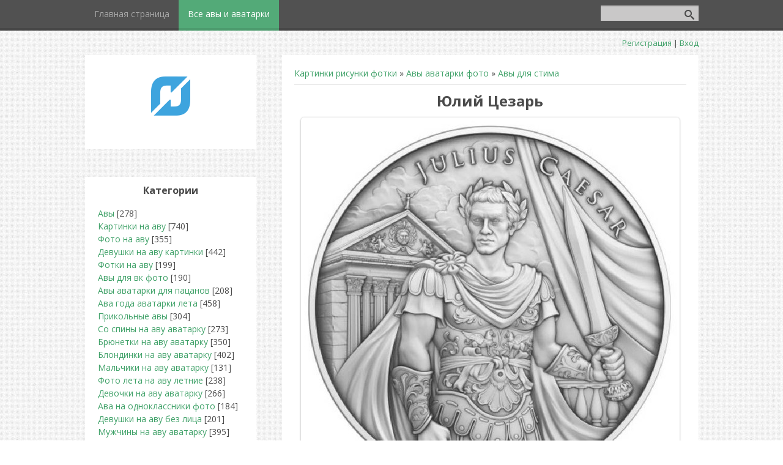

--- FILE ---
content_type: text/html; charset=UTF-8
request_url: https://ava-24.com/photo/avy_dlja_stima/julij_cezar/126-0-30284
body_size: 17791
content:
<!DOCTYPE html>
<html>
<head>
 <meta charset="utf-8" />
 <meta http-equiv="X-UA-Compatible" content="IE=edge" />
 <meta name="viewport" content="width=device-width, initial-scale=1.0" />

 <title>Юлий Цезарь</title>

<meta name="description" content="Авы для стима" />

<meta content="follow,index" name="robots">

 <!--[if lt IE 9]>
 <script type="text/javascript">
 var e = ("header,footer,article,aside,section,nav").split(',');
 for (var i = 0; i < e.length; i++) {
 document.createElement(e[i]);
 }
 </script>
 <![endif]-->
 <link href="https://fonts.googleapis.com/css?family=Open+Sans:400italic,400,700&subset=latin,cyrillic" rel="stylesheet" type="text/css" />
 <link type="text/css" rel="stylesheet" href="/_st/my.css" />







	<link rel="stylesheet" href="/.s/src/base.min.css" />
	<link rel="stylesheet" href="/.s/src/layer7.min.css" />

	<script src="/.s/src/jquery-1.12.4.min.js"></script>
	
	<script src="/.s/src/uwnd.min.js"></script>
	<script src="//s745.ucoz.net/cgi/uutils.fcg?a=uSD&ca=2&ug=999&isp=1&r=0.808622220590415"></script>
	<link rel="stylesheet" href="/.s/src/ulightbox/ulightbox.min.css" />
	<link rel="stylesheet" href="/.s/src/photopage.min.css" />
	<link rel="stylesheet" href="/.s/src/socCom.min.css" />
	<link rel="stylesheet" href="/.s/src/social.css" />
	<link rel="stylesheet" href="/_st/photo.css" />
	<script src="/.s/src/ulightbox/ulightbox.min.js"></script>
	<script src="/.s/src/photopage.min.js"></script>
	<script src="/.s/src/socCom.min.js"></script>
	<script src="//sys000.ucoz.net/cgi/uutils.fcg?a=soc_comment_get_data&site=dava-24"></script>
	<script>
/* --- UCOZ-JS-DATA --- */
window.uCoz = {"uLightboxType":1,"ssid":"775732456461153374303","layerType":7,"site":{"host":"ava-24.ucoz.com","domain":"ava-24.com","id":"dava-24"},"sign":{"3125":"Закрыть","7254":"Изменить размер","7252":"Предыдущий","7287":"Перейти на страницу с фотографией.","7253":"Начать слайд-шоу","5458":"Следующий","7251":"Запрошенный контент не может быть загружен. Пожалуйста, попробуйте позже.","5255":"Помощник"},"language":"ru","module":"photo","country":"US"};
/* --- UCOZ-JS-CODE --- */

		function eRateEntry(select, id, a = 65, mod = 'photo', mark = +select.value, path = '', ajax, soc) {
			if (mod == 'shop') { path = `/${ id }/edit`; ajax = 2; }
			( !!select ? confirm(select.selectedOptions[0].textContent.trim() + '?') : true )
			&& _uPostForm('', { type:'POST', url:'/' + mod + path, data:{ a, id, mark, mod, ajax, ...soc } });
		}

		function updateRateControls(id, newRate) {
			let entryItem = self['entryID' + id] || self['comEnt' + id];
			let rateWrapper = entryItem.querySelector('.u-rate-wrapper');
			if (rateWrapper && newRate) rateWrapper.innerHTML = newRate;
			if (entryItem) entryItem.querySelectorAll('.u-rate-btn').forEach(btn => btn.remove())
		}
 function uSocialLogin(t) {
			var params = {"facebook":{"width":950,"height":520},"yandex":{"height":515,"width":870},"vkontakte":{"height":400,"width":790},"ok":{"height":390,"width":710},"google":{"width":700,"height":600}};
			var ref = escape(location.protocol + '//' + ('ava-24.com' || location.hostname) + location.pathname + ((location.hash ? ( location.search ? location.search + '&' : '?' ) + 'rnd=' + Date.now() + location.hash : ( location.search || '' ))));
			window.open('/'+t+'?ref='+ref,'conwin','width='+params[t].width+',height='+params[t].height+',status=1,resizable=1,left='+parseInt((screen.availWidth/2)-(params[t].width/2))+',top='+parseInt((screen.availHeight/2)-(params[t].height/2)-20)+'screenX='+parseInt((screen.availWidth/2)-(params[t].width/2))+',screenY='+parseInt((screen.availHeight/2)-(params[t].height/2)-20));
			return false;
		}
		function TelegramAuth(user){
			user['a'] = 9; user['m'] = 'telegram';
			_uPostForm('', {type: 'POST', url: '/index/sub', data: user});
		}
$(function() {
		$('#fCode').on('keyup', function(event) {
			try {checkSecure(); } catch(e) {}
		});
	});
	
function loginPopupForm(params = {}) { new _uWnd('LF', ' ', -250, -100, { closeonesc:1, resize:1 }, { url:'/index/40' + (params.urlParams ? '?'+params.urlParams : '') }) }
/* --- UCOZ-JS-END --- */
</script>

	<style>.UhideBlock{display:none; }</style>
	<script type="text/javascript">new Image().src = "//counter.yadro.ru/hit;noadsru?r"+escape(document.referrer)+(screen&&";s"+screen.width+"*"+screen.height+"*"+(screen.colorDepth||screen.pixelDepth))+";u"+escape(document.URL)+";"+Date.now();</script>
</head>
<body class="t-body">
<div id="utbr8214" rel="s745"></div>
<!--U1AHEADER1Z--><header>
 <div id="top" class="clearfix">
 <div class="t-container">
 
 <div id="show-search" class="show-search"></div>
 <div id="b-search" class="b-search pull-right b-search-min">
 
	<div class="searchForm">
		<form onsubmit="this.sfSbm.disabled=true" method="post" action="/photo/">
			<div align="center" class="schQuery">
				<input type="text" name="query" maxlength="30" size="20" class="queryField" />
			</div>
			<div align="center" class="schBtn">
				<input type="submit" class="searchSbmFl" name="sfSbm" value="Найти" />
			</div>
			<input type="hidden" name="a" value="18" />
		</form>
	</div>
 </div>
 
 <div id="show-menu" class="show-menu"></div>
 <nav>
 <!-- <sblock_nmenu> -->
<!-- <bc> --><div id="uNMenuDiv1" class="uMenuV"><ul class="uMenuRoot">
<li><a  href="/" ><span>Главная страница</span></a></li>
<li><a class=" uMenuItemA" href="/photo" ><span>Все авы и аватарки</span></a></li></ul></div><!-- </bc> -->
<!-- </sblock_nmenu> -->
 </nav>
 </div>
 </div>
 <div class="b-usermenu t-container">
 
 <a title="Регистрация" href="/register"><!--<s3089>-->Регистрация<!--</s>--></a> | <a title="Вход" href="javascript:;" rel="nofollow" onclick="loginPopupForm(); return false;"><!--<s3087>-->Вход<!--</s>--></a>
 
 </div>
</header><!--/U1AHEADER1Z-->
<div class="b-main t-container clearfix">
 <!-- <middle> -->
 <div class="b-logo b-white">
 <a title="Главная" href="https://ava-24.com/"><img class="logo-img" src="/.s/t/1084/logo-img.png" alt=""/></a>
 <div class="site-title"><!-- <logo> --> <!-- </logo> --></div>
 <div class="site-slogan"> </div>
 </div>
 <div class="b-maincontent b-white" role="main">
 <!--U1PROMO1Z-->
		
		<!--/U1PROMO1Z-->
 <div class="content-padding">
 <!-- <body> --><a href="https://ava-24.com/"><!--<s5176>-->Картинки рисунки фотки<!--</s>--></a> &raquo; <a href="/photo/"><!--<s5169>-->Авы аватарки фото<!--</s>--></a>  &raquo; <a href="/photo/avy_dlja_stima/126">Авы для стима</a>
 <hr />





 <div id="u-photos">
 <div class="uphoto-entry">
 <h1 class="photo-etitle">Юлий Цезарь</h1>

 <div class="u-center">
 <div class="photo-block">
 <div class="ph-wrap">
 <span class="photo-expand">
 <span id="phtmDiv35"><span id="phtmSpan35" style="position:relative"><img title="Юлий Цезарь" alt="Юлий Цезарь" id="p894166499" border="0" src="/_ph/126/2/894166499.jpg?1768725520" /></span></span>
 <a class="dd-tip ulightbox" href="/_ph/126/894166499.jpg?1768725520" target="_blank"><i class="expand-ico"></i><!--<s10014>-->В реальном размере<!--</s>--> <b>750x750</b> / 84.6Kb</a>
 </span>
 </div>
 <div class="photo-edetails ph-js-details">
 <span class="phd-views">145</span>
 <span class="phd-comments">0</span>
 
 <span class="phd-rating">
 <span id="entRating30284">0.0</span>
 </span>
 <span class="phd-dorating">
		<style type="text/css">
			.u-star-rating-14 { list-style:none; margin:0px; padding:0px; width:70px; height:14px; position:relative; background: url('//s1.ucoz.net/img/photopage/rstars.png') top left repeat-x }
			.u-star-rating-14 li{ padding:0px; margin:0px; float:left }
			.u-star-rating-14 li a { display:block;width:14px;height: 14px;line-height:14px;text-decoration:none;text-indent:-9000px;z-index:20;position:absolute;padding: 0px;overflow:hidden }
			.u-star-rating-14 li a:hover { background: url('//s1.ucoz.net/img/photopage/rstars.png') left center;z-index:2;left:0px;border:none }
			.u-star-rating-14 a.u-one-star { left:0px }
			.u-star-rating-14 a.u-one-star:hover { width:14px }
			.u-star-rating-14 a.u-two-stars { left:14px }
			.u-star-rating-14 a.u-two-stars:hover { width:28px }
			.u-star-rating-14 a.u-three-stars { left:28px }
			.u-star-rating-14 a.u-three-stars:hover { width:42px }
			.u-star-rating-14 a.u-four-stars { left:42px }
			.u-star-rating-14 a.u-four-stars:hover { width:56px }
			.u-star-rating-14 a.u-five-stars { left:56px }
			.u-star-rating-14 a.u-five-stars:hover { width:70px }
			.u-star-rating-14 li.u-current-rating { top:0 !important; left:0 !important;margin:0 !important;padding:0 !important;outline:none;background: url('//s1.ucoz.net/img/photopage/rstars.png') left bottom;position: absolute;height:14px !important;line-height:14px !important;display:block;text-indent:-9000px;z-index:1 }
		</style><script>
			var usrarids = {};
			function ustarrating(id, mark) {
				if (!usrarids[id]) {
					usrarids[id] = 1;
					$(".u-star-li-"+id).hide();
					_uPostForm('', { type:'POST', url:`/photo`, data:{ a:65, id, mark, mod:'photo', ajax:'2' } })
				}
			}
		</script><ul id="uStarRating30284" class="uStarRating30284 u-star-rating-14" title="Рейтинг: 0.0/0">
			<li id="uCurStarRating30284" class="u-current-rating uCurStarRating30284" style="width:0%;"></li><li class="u-star-li-30284"><a href="javascript:;" onclick="ustarrating('30284', 1)" class="u-one-star">1</a></li>
				<li class="u-star-li-30284"><a href="javascript:;" onclick="ustarrating('30284', 2)" class="u-two-stars">2</a></li>
				<li class="u-star-li-30284"><a href="javascript:;" onclick="ustarrating('30284', 3)" class="u-three-stars">3</a></li>
				<li class="u-star-li-30284"><a href="javascript:;" onclick="ustarrating('30284', 4)" class="u-four-stars">4</a></li>
				<li class="u-star-li-30284"><a href="javascript:;" onclick="ustarrating('30284', 5)" class="u-five-stars">5</a></li></ul></span>
 
 </div>
 <hr class="photo-hr" />
 <div class="photo-edetails2">
<!--<s10015>-->Добавлено<!--</s>--> 21.04.2024 <a class="phd-author" href="javascript:;" rel="nofollow" onclick="window.open('/index/8-2', 'up2', 'scrollbars=1,top=0,left=0,resizable=1,width=700,height=375'); return false;">admin7008</a>
 </div>
 </div>
<div class="photo-edescr">
 Юлий Цезарь
 </div>
 
 </div>
 </div>
 <div class="photo-slider u-center">
 <style type="text/css">
		#phtOtherThumbs {margin-bottom: 10px;}
		#phtOtherThumbs td {font-size: 0;}
		#oldPhotos {position: relative;overflow: hidden;}
		#leftSwch {display:block;width:22px;height:46px;background: transparent url('/.s/img/photopage/photo-arrows.png') no-repeat;}
		#rightSwch {display:block;width:22px;height:46px;background: transparent url('/.s/img/photopage/photo-arrows.png') no-repeat -22px 0;}
		#leftSwch:hover, #rightSwch:hover {opacity: .8;filter: alpha(opacity=80);}
		#phtOtherThumbs img {vertical-align: middle;}
		.photoActiveA img {}
		.otherPhotoA img {opacity: 0.5; filter: alpha(opacity=50);-webkit-transition: opacity .2s .1s ease;transition: opacity .2s .1s ease;}
		.otherPhotoA:hover img {opacity: 1; filter: alpha(opacity=100);}
		#phtOtherThumbs .ph-wrap {display: inline-block;vertical-align: middle;background: url(/.s/img/photopage/opacity02.png);}
		.animate-wrap {position: relative;left: 0;}
		.animate-wrap .ph-wrap {margin: 0 3px;}
		#phtOtherThumbs .ph-wrap, #phtOtherThumbs .ph-tc {/*width: 150px;height: 150px;*/width: auto;}
		.animate-wrap a {display: inline-block;width:  16.7%;*width: 16.7%;*zoom: 1;position: relative;}
		#phtOtherThumbs .ph-wrap {background: none;display: block;}
		.animate-wrap img {width: 100%;}
	</style>

	<script>
	$(function( ) {
		if ( typeof($('#leftSwch').attr('onclick')) === 'function' ) {
			$('#leftSwch').click($('#leftSwch').attr('onclick'));
			$('#rightSwch').click($('#rightSwch').attr('onclick'));
		} else {
			$('#leftSwch').click(new Function($('#leftSwch').attr('onclick')));
			$('#rightSwch').click(new Function($('#rightSwch').attr('onclick')));
		}
		$('#leftSwch').removeAttr('onclick');
		$('#rightSwch').removeAttr('onclick');
	});

	function doPhtSwitch(n,f,p,d ) {
		if ( !f){f=0;}
		$('#leftSwch').off('click');
		$('#rightSwch').off('click');
		var url = '/photo/126-0-0-10-'+n+'-'+f+'-'+p;
		$.ajax({
			url: url,
			dataType: 'xml',
			success: function( response ) {
				try {
					var photosList = [];
					photosList['images'] = [];
					$($('cmd', response).eq(0).text()).find('a').each(function( ) {
						if ( $(this).hasClass('leftSwitcher') ) {
							photosList['left'] = $(this).attr('onclick');
						} else if ( $(this).hasClass('rightSwitcher') ) {
							photosList['right'] = $(this).attr('onclick');
						} else {photosList['images'].push(this);}
					});
					photosListCallback.call(photosList, photosList, d);
				} catch(exception ) {
					throw new TypeError( "getPhotosList: server response does not seems to be a valid uCoz XML-RPC code: " . response );
				}
			}
		});
	}

	function photosListCallback(photosList, direction ) {
		var dirSign;
		var imgWrapper = $('#oldPhotos'); // CHANGE this if structure of nearest images changes!
		var width = imgWrapper.width();
		imgWrapper.width(width);
		imgWrapper = imgWrapper.find(' > span');
		newImg = $('<span/>', {
			id: 'newImgs'
		});
		$.each(photosList['images'], function( ) {
			newImg.append(this);
		});
		if ( direction == 'right' ) {
			dirSign = '-';
			imgWrapper.append(newImg);
		} else {
			dirSign = '+';
			imgWrapper.prepend(newImg).css('left', '-' + width + 'px');
		}
		newImg.find('a').eq(0).unwrap();
		imgWrapper.animate({left: dirSign + '=' + width + 'px'}, 400, function( ) {
			var oldDelete = imgWrapper.find('a');
			if ( direction == 'right') {oldDelete = oldDelete.slice(0, 6);}
			else {oldDelete = oldDelete.slice(-6);}
			oldDelete.remove();
			imgWrapper.css('left', 0);
			try {
				if ( typeof(photosList['left']) === 'function' ) {
					$('#leftSwch').click(photosList['left']);
					$('#rightSwch').click(photosList['right']);
				} else {
					$('#leftSwch').click(new Function(photosList['left']));
					$('#rightSwch').click(new Function(photosList['right']));
				}
			} catch(exception ) {
				if ( console && console.log ) console.log('Something went wrong: ', exception);
			}
		});
	}
	</script>
	<div id="phtOtherThumbs" class="phtThumbs"><table border="0" cellpadding="0" cellspacing="0"><tr><td><a id="leftSwch" class="leftSwitcher" href="javascript:;" rel="nofollow" onclick="doPhtSwitch('4','1','30284', 'left');"></a></td><td align="center" style="white-space: nowrap;"><div id="oldPhotos"><span class="animate-wrap"><a class="otherPhotoA" href="https://ava-24.com/photo/avy_dlja_stima/mojo_pochtenie/126-0-30560"><span class="ph-wrap"><span class="ph-tc"><img title="Моё почтение" alt="Моё почтение" border="0"  class="otherPhoto" src="/_ph/126/1/337155375.webp?1768725520" /></span></span></a> <a class="photoActiveA" href="https://ava-24.com/photo/avy_dlja_stima/julij_cezar/126-0-30284"><span class="ph-wrap"><span class="ph-tc"><img title="Юлий Цезарь" alt="Юлий Цезарь" border="0"  class="photoActive" src="/_ph/126/1/894166499.jpg?1768725520" /></span></span></a> <a class="otherPhotoA" href="https://ava-24.com/photo/avy_dlja_stima/126-0-29890"><span class="ph-wrap"><span class="ph-tc"><img   border="0"  class="otherPhoto" src="/_ph/126/1/960123416.jpg?1768725520" /></span></span></a> <a class="otherPhotoA" href="https://ava-24.com/photo/avy_dlja_stima/126-0-29318"><span class="ph-wrap"><span class="ph-tc"><img   border="0"  class="otherPhoto" src="/_ph/126/1/143904366.jpg?1768725520" /></span></span></a> <a class="otherPhotoA" href="https://ava-24.com/photo/avy_dlja_stima/126-0-27714"><span class="ph-wrap"><span class="ph-tc"><img   border="0"  class="otherPhoto" src="/_ph/126/1/255263739.jpg?1768725520" /></span></span></a> <a class="otherPhotoA" href="https://ava-24.com/photo/avy_dlja_stima/126-0-27643"><span class="ph-wrap"><span class="ph-tc"><img   border="0"  class="otherPhoto" src="/_ph/126/1/896999687.jpg?1768725520" /></span></span></a> </span></div></td><td><a href="javascript:;" rel="nofollow" id="rightSwch" class="rightSwitcher" onclick="doPhtSwitch('9','2','30284', 'right');"></a></td></tr></table></div>
 </div> 
 </div>
 <hr />


<script type="text/javascript" src="//ava-24.com/rtr/2-4"></script>


<hr />
 
 
 
 <table border="0" cellpadding="0" cellspacing="0" width="100%">
 <tr><td width="60%" height="25"><!--<s5183>-->Всего комментариев<!--</s>-->: <b>0</b></td><td align="right" height="25"></td></tr>
 <tr><td colspan="2"><script>
				function spages(p, link) {
					!!link && location.assign(atob(link));
				}
			</script>
			<div id="comments"></div>
			<div id="newEntryT"></div>
			<div id="allEntries"></div>
			<div id="newEntryB"></div><script>
			
		Object.assign(uCoz.spam ??= {}, {
			config : {
				scopeID  : 0,
				idPrefix : 'comEnt',
			},
			sign : {
				spam            : 'Спам',
				notSpam         : 'Не спам',
				hidden          : 'Спам-сообщение скрыто.',
				shown           : 'Спам-сообщение показано.',
				show            : 'Показать',
				hide            : 'Скрыть',
				admSpam         : 'Разрешить жалобы',
				admSpamTitle    : 'Разрешить пользователям сайта помечать это сообщение как спам',
				admNotSpam      : 'Это не спам',
				admNotSpamTitle : 'Пометить как не-спам, запретить пользователям жаловаться на это сообщение',
			},
		})
		
		uCoz.spam.moderPanelNotSpamClick = function(elem) {
			var waitImg = $('<img align="absmiddle" src="/.s/img/fr/EmnAjax.gif">');
			var elem = $(elem);
			elem.find('img').hide();
			elem.append(waitImg);
			var messageID = elem.attr('data-message-id');
			var notSpam   = elem.attr('data-not-spam') ? 0 : 1; // invert - 'data-not-spam' should contain CURRENT 'notspam' status!

			$.post('/index/', {
				a          : 101,
				scope_id   : uCoz.spam.config.scopeID,
				message_id : messageID,
				not_spam   : notSpam
			}).then(function(response) {
				waitImg.remove();
				elem.find('img').show();
				if (response.error) {
					alert(response.error);
					return;
				}
				if (response.status == 'admin_message_not_spam') {
					elem.attr('data-not-spam', true).find('img').attr('src', '/.s/img/spamfilter/notspam-active.gif');
					$('#del-as-spam-' + messageID).hide();
				} else {
					elem.removeAttr('data-not-spam').find('img').attr('src', '/.s/img/spamfilter/notspam.gif');
					$('#del-as-spam-' + messageID).show();
				}
				//console.log(response);
			});

			return false;
		};

		uCoz.spam.report = function(scopeID, messageID, notSpam, callback, context) {
			return $.post('/index/', {
				a: 101,
				scope_id   : scopeID,
				message_id : messageID,
				not_spam   : notSpam
			}).then(function(response) {
				if (callback) {
					callback.call(context || window, response, context);
				} else {
					window.console && console.log && console.log('uCoz.spam.report: message #' + messageID, response);
				}
			});
		};

		uCoz.spam.reportDOM = function(event) {
			if (event.preventDefault ) event.preventDefault();
			var elem      = $(this);
			if (elem.hasClass('spam-report-working') ) return false;
			var scopeID   = uCoz.spam.config.scopeID;
			var messageID = elem.attr('data-message-id');
			var notSpam   = elem.attr('data-not-spam');
			var target    = elem.parents('.report-spam-target').eq(0);
			var height    = target.outerHeight(true);
			var margin    = target.css('margin-left');
			elem.html('<img src="/.s/img/wd/1/ajaxs.gif">').addClass('report-spam-working');

			uCoz.spam.report(scopeID, messageID, notSpam, function(response, context) {
				context.elem.text('').removeClass('report-spam-working');
				window.console && console.log && console.log(response); // DEBUG
				response.warning && window.console && console.warn && console.warn( 'uCoz.spam.report: warning: ' + response.warning, response );
				if (response.warning && !response.status) {
					// non-critical warnings, may occur if user reloads cached page:
					if (response.warning == 'already_reported' ) response.status = 'message_spam';
					if (response.warning == 'not_reported'     ) response.status = 'message_not_spam';
				}
				if (response.error) {
					context.target.html('<div style="height: ' + context.height + 'px; line-height: ' + context.height + 'px; color: red; font-weight: bold; text-align: center;">' + response.error + '</div>');
				} else if (response.status) {
					if (response.status == 'message_spam') {
						context.elem.text(uCoz.spam.sign.notSpam).attr('data-not-spam', '1');
						var toggle = $('#report-spam-toggle-wrapper-' + response.message_id);
						if (toggle.length) {
							toggle.find('.report-spam-toggle-text').text(uCoz.spam.sign.hidden);
							toggle.find('.report-spam-toggle-button').text(uCoz.spam.sign.show);
						} else {
							toggle = $('<div id="report-spam-toggle-wrapper-' + response.message_id + '" class="report-spam-toggle-wrapper" style="' + (context.margin ? 'margin-left: ' + context.margin : '') + '"><span class="report-spam-toggle-text">' + uCoz.spam.sign.hidden + '</span> <a class="report-spam-toggle-button" data-target="#' + uCoz.spam.config.idPrefix + response.message_id + '" href="javascript:;">' + uCoz.spam.sign.show + '</a></div>').hide().insertBefore(context.target);
							uCoz.spam.handleDOM(toggle);
						}
						context.target.addClass('report-spam-hidden').fadeOut('fast', function() {
							toggle.fadeIn('fast');
						});
					} else if (response.status == 'message_not_spam') {
						context.elem.text(uCoz.spam.sign.spam).attr('data-not-spam', '0');
						$('#report-spam-toggle-wrapper-' + response.message_id).fadeOut('fast');
						$('#' + uCoz.spam.config.idPrefix + response.message_id).removeClass('report-spam-hidden').show();
					} else if (response.status == 'admin_message_not_spam') {
						elem.text(uCoz.spam.sign.admSpam).attr('title', uCoz.spam.sign.admSpamTitle).attr('data-not-spam', '0');
					} else if (response.status == 'admin_message_spam') {
						elem.text(uCoz.spam.sign.admNotSpam).attr('title', uCoz.spam.sign.admNotSpamTitle).attr('data-not-spam', '1');
					} else {
						alert('uCoz.spam.report: unknown status: ' + response.status);
					}
				} else {
					context.target.remove(); // no status returned by the server - remove message (from DOM).
				}
			}, { elem: elem, target: target, height: height, margin: margin });

			return false;
		};

		uCoz.spam.handleDOM = function(within) {
			within = $(within || 'body');
			within.find('.report-spam-wrap').each(function() {
				var elem = $(this);
				elem.parent().prepend(elem);
			});
			within.find('.report-spam-toggle-button').not('.report-spam-handled').click(function(event) {
				if (event.preventDefault ) event.preventDefault();
				var elem    = $(this);
				var wrapper = elem.parents('.report-spam-toggle-wrapper');
				var text    = wrapper.find('.report-spam-toggle-text');
				var target  = elem.attr('data-target');
				target      = $(target);
				target.slideToggle('fast', function() {
					if (target.is(':visible')) {
						wrapper.addClass('report-spam-toggle-shown');
						text.text(uCoz.spam.sign.shown);
						elem.text(uCoz.spam.sign.hide);
					} else {
						wrapper.removeClass('report-spam-toggle-shown');
						text.text(uCoz.spam.sign.hidden);
						elem.text(uCoz.spam.sign.show);
					}
				});
				return false;
			}).addClass('report-spam-handled');
			within.find('.report-spam-remove').not('.report-spam-handled').click(function(event) {
				if (event.preventDefault ) event.preventDefault();
				var messageID = $(this).attr('data-message-id');
				del_item(messageID, 1);
				return false;
			}).addClass('report-spam-handled');
			within.find('.report-spam-btn').not('.report-spam-handled').click(uCoz.spam.reportDOM).addClass('report-spam-handled');
			window.console && console.log && console.log('uCoz.spam.handleDOM: done.');
			try { if (uCoz.manageCommentControls) { uCoz.manageCommentControls() } } catch(e) { window.console && console.log && console.log('manageCommentControls: fail.'); }

			return this;
		};
	
			uCoz.spam.handleDOM();
		</script>
			<script>
				(function() {
					'use strict';
					var commentID = ( /comEnt(\d+)/.exec(location.hash) || {} )[1];
					if (!commentID) {
						return window.console && console.info && console.info('comments, goto page', 'no comment id');
					}
					var selector = '#comEnt' + commentID;
					var target = $(selector);
					if (target.length) {
						$('html, body').animate({
							scrollTop: ( target.eq(0).offset() || { top: 0 } ).top
						}, 'fast');
						return window.console && console.info && console.info('comments, goto page', 'found element', selector);
					}
					$.get('/index/802', {
						id: commentID
					}).then(function(response) {
						if (!response.page) {
							return window.console && console.warn && console.warn('comments, goto page', 'no page within response', response);
						}
						spages(response.page);
						setTimeout(function() {
							target = $(selector);
							if (!target.length) {
								return window.console && console.warn && console.warn('comments, goto page', 'comment element not found', selector);
							}
							$('html, body').animate({
								scrollTop: ( target.eq(0).offset() || { top: 0 } ).top
							}, 'fast');
							return window.console && console.info && console.info('comments, goto page', 'scrolling to', selector);
						}, 500);
					}, function(response) {
						return window.console && console.error && console.error('comments, goto page', response.responseJSON);
					});
				})();
			</script>
		</td></tr>
 <tr><td colspan="2" align="center"></td></tr>
 <tr><td colspan="2" height="10"></td></tr>
 </table>
 
 
 
 <form name="socail_details" id="socail_details" onsubmit="return false;">
						   <input type="hidden" name="social" value="">
						   <input type="hidden" name="data" value="">
						   <input type="hidden" name="id" value="30284">
						   <input type="hidden" name="ssid" value="775732456461153374303">
					   </form><div id="postFormContent" class="">
		<form method="post" name="addform" id="acform" action="/index/" onsubmit="return addcom(this)" class="photo-com-add" data-submitter="addcom"><script>
		function _dS(a){var b=a.split(''),c=b.pop();return b.map(function(d){var e=d.charCodeAt(0)-c;return String.fromCharCode(32>e?127-(32-e):e)}).join('')}
		var _y8M = _dS('>kprwv"v{rg?$jkffgp$"pcog?$uqu$"xcnwg?$392753473$"1@2');
		function addcom( form, data = {} ) {
			if (document.getElementById('addcBut')) {
				document.getElementById('addcBut').disabled = true;
			} else {
				try { document.addform.submit.disabled = true; } catch(e) {}
			}

			if (document.getElementById('eMessage')) {
				document.getElementById('eMessage').innerHTML = '<span style="color:#999"><img src="/.s/img/ma/m/i2.gif" border="0" align="absmiddle" width="13" height="13"> Идёт передача данных...</span>';
			}

			_uPostForm(form, { type:'POST', url:'/index/', data })
			return false
		}
document.write(_y8M);</script>
				<div class="mc-widget">
					<script>
						var socRedirect = location.protocol + '//' + ('ava-24.com' || location.hostname) + location.pathname + location.search + (location.hash && location.hash != '#' ? '#reloadPage,' + location.hash.substr(1) : '#reloadPage,gotoAddCommentForm' );
						socRedirect = encodeURIComponent(socRedirect);

						try{var providers = {};} catch (e) {}

						function socialRepost(entry_link, message) {
							console.log('Check witch Social network is connected.');

							var soc_type = jQuery("form#acform input[name='soc_type']").val();
							switch (parseInt(soc_type)) {
							case 101:
								console.log('101');
								var newWin = window.open('https://vk.com/share.php?url='+entry_link+'&description='+message+'&noparse=1','window','width=640,height=500,scrollbars=yes,status=yes');
							  break;
							case 102:
								console.log('102');
								var newWin = window.open('https://www.facebook.com/sharer/sharer.php?u='+entry_link+'&description='+encodeURIComponent(message),'window','width=640,height=500,scrollbars=yes,status=yes');
							  break;
							case 103:
								console.log('103');

							  break;
							case 104:
								console.log('104');

							  break;
							case 105:
								console.log('105');

							  break;
							case 106:
								console.log('106');

							  break;
							case 107:
								console.log('107');
								var newWin = window.open('https://twitter.com/intent/tweet?source=webclient&url='+entry_link+'&text='+encodeURIComponent(message)+'&callback=?','window','width=640,height=500,scrollbars=yes,status=yes');
							  break;
							case 108:
								console.log('108');

							  break;
							case 109:
								console.log('109');
								var newWin = window.open('https://plusone.google.com/_/+1/confirm?hl=en&url='+entry_link,'window','width=600,height=610,scrollbars=yes,status=yes');
							  break;
							}
						}

						function updateSocialDetails(type) {
							console.log('updateSocialDetails');
							jQuery.getScript('//sys000.ucoz.net/cgi/uutils.fcg?a=soc_comment_get_data&site=dava-24&type='+type, function() {
								jQuery("form#socail_details input[name='social']").val(type);
								jQuery("form#socail_details input[name=data]").val(data[type]);
								jQuery("form#acform input[name=data]").val(data[type]);
								_uPostForm('socail_details',{type:'POST',url:'/index/778', data:{'m':'4', 'vi_commID': '', 'catPath': ''}});
							});
						}

						function logoutSocial() {
							console.log('delete cookie');
							delete_msg_cookie();
							jQuery.getScript('//sys000.ucoz.net/cgi/uutils.fcg?a=soc_comment_clear_data&site=dava-24', function(){window.location.reload();});
						}

						function utf8_to_b64( str) {
							return window.btoa(encodeURIComponent( escape( str )));
						}

						function b64_to_utf8( str) {
							return unescape(decodeURIComponent(window.atob( str )));
						}

						function getCookie(c_name) {
							var c_value = " " + document.cookie;
							var c_start = c_value.indexOf(" " + c_name + "=");
							if (c_start == -1) {
								c_value = null;
							} else {
								c_start = c_value.indexOf("=", c_start) + 1;
								var c_end = c_value.indexOf(";", c_start);
								if (c_end == -1) {
									c_end = c_value.length;
								}
								c_value = unescape(c_value.substring(c_start,c_end));
							}
							return c_value;
						}

						var delete_msg_cookie = function() {
							console.log('delete_msg_cookie');
							document.cookie = 'msg=;expires=Thu, 01 Jan 1970 00:00:01 GMT;';
						};

						function preSaveMessage() {
							var msg = jQuery("form#acform textarea").val();
							if (msg.length > 0) {
								document.cookie = "msg="+utf8_to_b64(msg)+";"; //path="+window.location.href+";
							}
						}

						function googleAuthHandler(social) {
							if (!social) return
							if (!social.enabled || !social.handler) return

							social.window = window.open(social.url, '_blank', 'width=600,height=610');
							social.intervalId = setInterval(function(social) {
								if (social.window.closed) {
									clearInterval(social.intervalId)
									self.location.reload()
								}
							}, 1000, social)
						}

						

						(function(jq) {
							jq(document).ready(function() {
								
																
								jQuery(".uf-tooltip a.uf-tt-exit").attr('href','/index/10');
								console.log('ready - update details');
								console.log('scurrent', window.scurrent);
								if (typeof(window.scurrent) != 'undefined' && scurrent > 0 && data[scurrent]) {
									jQuery("#postFormContent").html('<div style="width:100%;text-align:center;padding-top:50px;"><img alt="" src="/.s/img/ma/m/i3.gif" border="0" width="220" height="19" /></div>');

									jQuery("form#socail_details input[name=social]").val(scurrent);
									jQuery("form#socail_details input[name=data]").val(data[scurrent]);
									updateSocialDetails(scurrent);
								}
								jQuery('a#js-ucf-start').on('click', function(event) {
									event.preventDefault();
									if (scurrent == 0) {
										window.open("//sys000.ucoz.net/cgi/uutils.fcg?a=soc_comment_auth",'SocialLoginWnd','width=500,height=350,resizable=yes,titlebar=yes');
									}
								});

								jQuery('#acform a.login-with').on('click', function(event) {
									event.preventDefault();
									let social = providers[ this.dataset.social ];

									if (typeof(social) != 'undefined' && social.enabled == 1) {
										if (social.handler) {
											social.handler(social);
										} else {
											// unetLoginWnd
											let newWin = window.open(social.url, "_blank", 'width=600,height=610,scrollbars=yes,status=yes');
										}
									}
								});
							});
						})(jQuery);
					</script>
				</div>

<div class="uForm uComForm">
	
	<div class="uauth-small-links uauth-links-set1"><span class="auth-links-label">Войдите:</span> <div class="auth-social-list inline-social-list"><a href="javascript:;" onclick="window.open('https://login.uid.me/?site=dava-24&ref='+escape(location.protocol + '//' + ('ava-24.com' || location.hostname) + location.pathname + ((location.hash ? ( location.search ? location.search + '&' : '?' ) + 'rnd=' + Date.now() + location.hash : ( location.search || '' )))),'uidLoginWnd','width=580,height=450,resizable=yes,titlebar=yes');return false;" class="login-with uid" title="Войти через uID" rel="nofollow"><i></i></a><a href="javascript:;" onclick="return uSocialLogin('vkontakte');" data-social="vkontakte" class="login-with vkontakte" title="Войти через ВКонтакте" rel="nofollow"><i></i></a><a href="javascript:;" onclick="return uSocialLogin('facebook');" data-social="facebook" class="login-with facebook" title="Войти через Facebook" rel="nofollow"><i></i></a><a href="javascript:;" onclick="return uSocialLogin('yandex');" data-social="yandex" class="login-with yandex" title="Войти через Яндекс" rel="nofollow"><i></i></a><a href="javascript:;" onclick="return uSocialLogin('google');" data-social="google" class="login-with google" title="Войти через Google" rel="nofollow"><i></i></a><a href="javascript:;" onclick="return uSocialLogin('ok');" data-social="ok" class="login-with ok" title="Войти через Одноклассники" rel="nofollow"><i></i></a></div></div>
	<div class="uComForm-inner">
		<span class="ucf-avatar"><img src="/.s/img/icon/social/noavatar.png" alt="avatar" /></span>
		<div class="ucf-content ucf-start-content">
			<ul class="uf-form ucf-form">
				<li><textarea class="uf-txt-input commFl js-start-txt" placeholder="Оставьте ваш комментарий..."></textarea>
				<li><button class="uf-btn" onclick="preSaveMessage(); window.open('/index/800?ref='+window.location.href, 'SocialLoginWnd', 'width=500,height=410,resizable=yes,titlebar=yes');">Отправить</button>
			</ul>
		</div>
	</div>
	
</div><input type="hidden" name="ssid" value="775732456461153374303" />
				<input type="hidden" name="a"  value="36" />
				<input type="hidden" name="m"  value="4" />
				<input type="hidden" name="id" value="30284" />
				
				<input type="hidden" name="soc_type" id="csoc_type" />
				<input type="hidden" name="data" id="cdata" />
			</form>
		</div>
 
 <!-- </body> -->
 </div>
 </div>
 <div class="sidebar-clear clearleft"></div>
 <aside class="b-sidebar b-white clearfix">
 <!--U1CLEFTER1Z--><!-- <block2> -->

<div class="block">
 <div class="blocktitle"><!-- <bt> --><!--<s5351>-->Категории<!--</s>--><!-- </bt> --></div>
 <div class="blockcontent">
 <!-- <bc> --><table border="0" cellspacing="1" cellpadding="0" width="100%" class="catsTable"><tr>
					<td style="width:100%" class="catsTd" valign="top" id="cid1">
						<a href="/photo/avy/1" class="catName">Авы</a>  <span class="catNumData" style="unicode-bidi:embed;">[278]</span> 
					</td></tr><tr>
					<td style="width:100%" class="catsTd" valign="top" id="cid4">
						<a href="/photo/kartinki_na_avu/4" class="catName">Картинки на аву</a>  <span class="catNumData" style="unicode-bidi:embed;">[740]</span> 
					</td></tr><tr>
					<td style="width:100%" class="catsTd" valign="top" id="cid100">
						<a href="/photo/foto_na_avu/100" class="catName">Фото на аву</a>  <span class="catNumData" style="unicode-bidi:embed;">[355]</span> 
					</td></tr><tr>
					<td style="width:100%" class="catsTd" valign="top" id="cid6">
						<a href="/photo/devushki_na_avu_kartinki/6" class="catName">Девушки на аву картинки</a>  <span class="catNumData" style="unicode-bidi:embed;">[442]</span> 
					</td></tr><tr>
					<td style="width:100%" class="catsTd" valign="top" id="cid107">
						<a href="/photo/fotki_na_avu/107" class="catName">Фотки на аву</a>  <span class="catNumData" style="unicode-bidi:embed;">[199]</span> 
					</td></tr><tr>
					<td style="width:100%" class="catsTd" valign="top" id="cid41">
						<a href="/photo/avy_dlja_vk_foto/41" class="catName">Авы для вк фото</a>  <span class="catNumData" style="unicode-bidi:embed;">[190]</span> 
					</td></tr><tr>
					<td style="width:100%" class="catsTd" valign="top" id="cid7">
						<a href="/photo/avy_avatarki_dlja_pacanov/7" class="catName">Авы аватарки для пацанов</a>  <span class="catNumData" style="unicode-bidi:embed;">[208]</span> 
					</td></tr><tr>
					<td style="width:100%" class="catsTd" valign="top" id="cid53">
						<a href="/photo/ava_goda_avatarki_leta/53" class="catName">Ава года аватарки лета</a>  <span class="catNumData" style="unicode-bidi:embed;">[458]</span> 
					</td></tr><tr>
					<td style="width:100%" class="catsTd" valign="top" id="cid13">
						<a href="/photo/prikolnye_avy/13" class="catName">Прикольные авы</a>  <span class="catNumData" style="unicode-bidi:embed;">[304]</span> 
					</td></tr><tr>
					<td style="width:100%" class="catsTd" valign="top" id="cid21">
						<a href="/photo/so_spiny_na_avu_avatarku/21" class="catName">Со спины на аву аватарку</a>  <span class="catNumData" style="unicode-bidi:embed;">[273]</span> 
					</td></tr><tr>
					<td style="width:100%" class="catsTd" valign="top" id="cid11">
						<a href="/photo/brjunetki_na_avu_avatarku/11" class="catName">Брюнетки на аву аватарку</a>  <span class="catNumData" style="unicode-bidi:embed;">[350]</span> 
					</td></tr><tr>
					<td style="width:100%" class="catsTd" valign="top" id="cid10">
						<a href="/photo/blondinki_na_avu_avatarku/10" class="catName">Блондинки на аву аватарку</a>  <span class="catNumData" style="unicode-bidi:embed;">[402]</span> 
					</td></tr><tr>
					<td style="width:100%" class="catsTd" valign="top" id="cid17">
						<a href="/photo/malchiki_na_avu_avatarku/17" class="catName">Мальчики на аву аватарку</a>  <span class="catNumData" style="unicode-bidi:embed;">[131]</span> 
					</td></tr><tr>
					<td style="width:100%" class="catsTd" valign="top" id="cid46">
						<a href="/photo/foto_leta_na_avu_letnie/46" class="catName">Фото лета на аву летние</a>  <span class="catNumData" style="unicode-bidi:embed;">[238]</span> 
					</td></tr><tr>
					<td style="width:100%" class="catsTd" valign="top" id="cid48">
						<a href="/photo/devochki_na_avu_avatarku/48" class="catName">Девочки на аву аватарку</a>  <span class="catNumData" style="unicode-bidi:embed;">[266]</span> 
					</td></tr><tr>
					<td style="width:100%" class="catsTd" valign="top" id="cid115">
						<a href="/photo/ava_na_odnoklassniki_foto/115" class="catName">Ава на одноклассники фото</a>  <span class="catNumData" style="unicode-bidi:embed;">[184]</span> 
					</td></tr><tr>
					<td style="width:100%" class="catsTd" valign="top" id="cid19">
						<a href="/photo/devushki_na_avu_bez_lica/19" class="catName">Девушки на аву без лица</a>  <span class="catNumData" style="unicode-bidi:embed;">[201]</span> 
					</td></tr><tr>
					<td style="width:100%" class="catsTd" valign="top" id="cid40">
						<a href="/photo/muzhchiny_na_avu_avatarku/40" class="catName">Мужчины на аву аватарку</a>  <span class="catNumData" style="unicode-bidi:embed;">[395]</span> 
					</td></tr><tr>
					<td style="width:100%" class="catsTd" valign="top" id="cid37">
						<a href="/photo/grustnye_avy_avatarki/37" class="catName">Грустные авы аватарки</a>  <span class="catNumData" style="unicode-bidi:embed;">[233]</span> 
					</td></tr><tr>
					<td style="width:100%" class="catsTd" valign="top" id="cid68">
						<a href="/photo/parni_na_avu_avatarku/68" class="catName">Парни на аву аватарку</a>  <span class="catNumData" style="unicode-bidi:embed;">[187]</span> 
					</td></tr><tr>
					<td style="width:100%" class="catsTd" valign="top" id="cid23">
						<a href="/photo/koty_koshki_kotjata_kotiki_na_avu_avatarku/23" class="catName">Коты кошки котята котики на аву аватарку</a>  <span class="catNumData" style="unicode-bidi:embed;">[492]</span> 
					</td></tr><tr>
					<td style="width:100%" class="catsTd" valign="top" id="cid31">
						<a href="/photo/pary_na_avu_avatarku/31" class="catName">Пары на аву аватарку</a>  <span class="catNumData" style="unicode-bidi:embed;">[327]</span> 
					</td></tr><tr>
					<td style="width:100%" class="catsTd" valign="top" id="cid3">
						<a href="/photo/cvety_na_avu_avatarku/3" class="catName">Цветы на аву аватарку</a>  <span class="catNumData" style="unicode-bidi:embed;">[303]</span> 
					</td></tr><tr>
					<td style="width:100%" class="catsTd" valign="top" id="cid5">
						<a href="/photo/ryzhie_ava_avatarka/5" class="catName">Рыжие ава аватарка</a>  <span class="catNumData" style="unicode-bidi:embed;">[103]</span> 
					</td></tr><tr>
					<td style="width:100%" class="catsTd" valign="top" id="cid26">
						<a href="/photo/ljudi_chelovek_na_avu_avatarku/26" class="catName">Люди человек на аву аватарку</a>  <span class="catNumData" style="unicode-bidi:embed;">[189]</span> 
					</td></tr><tr>
					<td style="width:100%" class="catsTd" valign="top" id="cid9">
						<a href="/photo/zhivotnye_na_avu_avatarku/9" class="catName">Животные на аву аватарку</a>  <span class="catNumData" style="unicode-bidi:embed;">[328]</span> 
					</td></tr><tr>
					<td style="width:100%" class="catsTd" valign="top" id="cid42">
						<a href="/photo/deti_ava_avatarka/42" class="catName">Дети ава аватарка</a>  <span class="catNumData" style="unicode-bidi:embed;">[199]</span> 
					</td></tr><tr>
					<td style="width:100%" class="catsTd" valign="top" id="cid8">
						<a href="/photo/grud_ava_foto_avatarki_kartinki/8" class="catName">Грудь ава фото аватарки картинки</a>  <span class="catNumData" style="unicode-bidi:embed;">[136]</span> 
					</td></tr><tr>
					<td style="width:100%" class="catsTd" valign="top" id="cid27">
						<a href="/photo/shatenki_na_avu/27" class="catName">Шатенки на аву</a>  <span class="catNumData" style="unicode-bidi:embed;">[132]</span> 
					</td></tr><tr>
					<td style="width:100%" class="catsTd" valign="top" id="cid30">
						<a href="/photo/avy_dlja_devushek/30" class="catName">Авы для девушек</a>  <span class="catNumData" style="unicode-bidi:embed;">[244]</span> 
					</td></tr><tr>
					<td style="width:100%" class="catsTd" valign="top" id="cid64">
						<a href="/photo/avy_dlja_parnej/64" class="catName">Авы для парней</a>  <span class="catNumData" style="unicode-bidi:embed;">[131]</span> 
					</td></tr><tr>
					<td style="width:100%" class="catsTd" valign="top" id="cid57">
						<a href="/photo/anime_avy_avatarki/57" class="catName">Аниме авы аватарки</a>  <span class="catNumData" style="unicode-bidi:embed;">[107]</span> 
					</td></tr><tr>
					<td style="width:100%" class="catsTd" valign="top" id="cid79">
						<a href="/photo/glaza_ava_avatarka/79" class="catName">Глаза ава аватарка</a>  <span class="catNumData" style="unicode-bidi:embed;">[122]</span> 
					</td></tr><tr>
					<td style="width:100%" class="catsTd" valign="top" id="cid82">
						<a href="/photo/ljubov_avy_avatarki/82" class="catName">Любовь авы аватарки</a>  <span class="catNumData" style="unicode-bidi:embed;">[134]</span> 
					</td></tr><tr>
					<td style="width:100%" class="catsTd" valign="top" id="cid65">
						<a href="/photo/krasivye_avy_kartinki/65" class="catName">Красивые авы картинки</a>  <span class="catNumData" style="unicode-bidi:embed;">[150]</span> 
					</td></tr><tr>
					<td style="width:100%" class="catsTd" valign="top" id="cid89">
						<a href="/photo/kartinki_na_avu_v_odnoklassniki/89" class="catName">Картинки на аву в одноклассники</a>  <span class="catNumData" style="unicode-bidi:embed;">[180]</span> 
					</td></tr><tr>
					<td style="width:100%" class="catsTd" valign="top" id="cid86">
						<a href="/photo/skachat_avu_kartinki/86" class="catName">Скачать аву картинки</a>  <span class="catNumData" style="unicode-bidi:embed;">[128]</span> 
					</td></tr><tr>
					<td style="width:100%" class="catsTd" valign="top" id="cid114">
						<a href="/photo/na_avu_vkontakte/114" class="catName">На аву вконтакте</a>  <span class="catNumData" style="unicode-bidi:embed;">[162]</span> 
					</td></tr><tr>
					<td style="width:100%" class="catsTd" valign="top" id="cid2">
						<a href="/photo/avatarki/2" class="catName">Аватарки</a>  <span class="catNumData" style="unicode-bidi:embed;">[168]</span> 
					</td></tr><tr>
					<td style="width:100%" class="catsTd" valign="top" id="cid70">
						<a href="/photo/devushki_na_avatarku/70" class="catName">Девушки на аватарку</a>  <span class="catNumData" style="unicode-bidi:embed;">[282]</span> 
					</td></tr><tr>
					<td style="width:100%" class="catsTd" valign="top" id="cid73">
						<a href="/photo/kartinki_na_avatarku/73" class="catName">Картинки на аватарку</a>  <span class="catNumData" style="unicode-bidi:embed;">[305]</span> 
					</td></tr><tr>
					<td style="width:100%" class="catsTd" valign="top" id="cid99">
						<a href="/photo/foto_na_avatarku/99" class="catName">Фото на аватарку</a>  <span class="catNumData" style="unicode-bidi:embed;">[178]</span> 
					</td></tr><tr>
					<td style="width:100%" class="catsTd" valign="top" id="cid69">
						<a href="/photo/avatarki_dlja_devushek/69" class="catName">Аватарки для девушек</a>  <span class="catNumData" style="unicode-bidi:embed;">[191]</span> 
					</td></tr><tr>
					<td style="width:100%" class="catsTd" valign="top" id="cid84">
						<a href="/photo/prikolnye_avatarki/84" class="catName">Прикольные аватарки</a>  <span class="catNumData" style="unicode-bidi:embed;">[176]</span> 
					</td></tr><tr>
					<td style="width:100%" class="catsTd" valign="top" id="cid88">
						<a href="/photo/avatarki_dlja_vk_foto/88" class="catName">Аватарки для вк фото</a>  <span class="catNumData" style="unicode-bidi:embed;">[127]</span> 
					</td></tr><tr>
					<td style="width:100%" class="catsTd" valign="top" id="cid87">
						<a href="/photo/skachat_avatarki_foto/87" class="catName">Скачать аватарки фото</a>  <span class="catNumData" style="unicode-bidi:embed;">[120]</span> 
					</td></tr><tr>
					<td style="width:100%" class="catsTd" valign="top" id="cid98">
						<a href="/photo/avatarki_dlja_forumov/98" class="catName">Аватарки для форумов</a>  <span class="catNumData" style="unicode-bidi:embed;">[234]</span> 
					</td></tr><tr>
					<td style="width:100%" class="catsTd" valign="top" id="cid101">
						<a href="/photo/avatarki_avy_dlja_skajpa/101" class="catName">Аватарки авы для скайпа</a>  <span class="catNumData" style="unicode-bidi:embed;">[140]</span> 
					</td></tr><tr>
					<td style="width:100%" class="catsTd" valign="top" id="cid105">
						<a href="/photo/avatarki_dlja_parnej/105" class="catName">Аватарки для парней</a>  <span class="catNumData" style="unicode-bidi:embed;">[129]</span> 
					</td></tr><tr>
					<td style="width:100%" class="catsTd" valign="top" id="cid124">
						<a href="/photo/avatarki_dlja_stima/124" class="catName">Аватарки для стима</a>  <span class="catNumData" style="unicode-bidi:embed;">[156]</span> 
					</td></tr><tr>
					<td style="width:100%" class="catsTd" valign="top" id="cid108">
						<a href="/photo/fotki_na_avatarku/108" class="catName">Фотки на аватарку</a>  <span class="catNumData" style="unicode-bidi:embed;">[149]</span> 
					</td></tr><tr>
					<td style="width:100%" class="catsTd" valign="top" id="cid112">
						<a href="/photo/avatarki_ava_gruppy/112" class="catName">Аватарки ава группы</a>  <span class="catNumData" style="unicode-bidi:embed;">[169]</span> 
					</td></tr><tr>
					<td style="width:100%" class="catsTd" valign="top" id="cid113">
						<a href="/photo/avatarki_avy_dlja_jutuba/113" class="catName">Аватарки авы для ютуба</a>  <span class="catNumData" style="unicode-bidi:embed;">[162]</span> 
					</td></tr><tr>
					<td style="width:100%" class="catsTd" valign="top" id="cid118">
						<a href="/photo/besplatnye_avatarki_foto/118" class="catName">Бесплатные аватарки фото</a>  <span class="catNumData" style="unicode-bidi:embed;">[118]</span> 
					</td></tr><tr>
					<td style="width:100%" class="catsTd" valign="top" id="cid12">
						<a href="/photo/popy_popki_popkins/12" class="catName">Попы попки попкинс</a>  <span class="catNumData" style="unicode-bidi:embed;">[243]</span> 
					</td></tr><tr>
					<td style="width:100%" class="catsTd" valign="top" id="cid14">
						<a href="/photo/sport_foto_ava/14" class="catName">Спорт фото ава</a>  <span class="catNumData" style="unicode-bidi:embed;">[170]</span> 
					</td></tr><tr>
					<td style="width:100%" class="catsTd" valign="top" id="cid15">
						<a href="/photo/znamenitosti_foto_kartinki/15" class="catName">Знаменитости фото картинки</a>  <span class="catNumData" style="unicode-bidi:embed;">[489]</span> 
					</td></tr><tr>
					<td style="width:100%" class="catsTd" valign="top" id="cid16">
						<a href="/photo/sportsmenki_foto_kartinki/16" class="catName">Спортсменки фото картинки</a>  <span class="catNumData" style="unicode-bidi:embed;">[192]</span> 
					</td></tr><tr>
					<td style="width:100%" class="catsTd" valign="top" id="cid18">
						<a href="/photo/nevesty_svadba_foto/18" class="catName">Невесты свадьба фото</a>  <span class="catNumData" style="unicode-bidi:embed;">[103]</span> 
					</td></tr><tr>
					<td style="width:100%" class="catsTd" valign="top" id="cid20">
						<a href="/photo/lica_muzhchin/20" class="catName">Лица мужчин</a>  <span class="catNumData" style="unicode-bidi:embed;">[266]</span> 
					</td></tr><tr>
					<td style="width:100%" class="catsTd" valign="top" id="cid22">
						<a href="/photo/chasy_foto_kartinki/22" class="catName">Часы фото картинки</a>  <span class="catNumData" style="unicode-bidi:embed;">[150]</span> 
					</td></tr><tr>
					<td style="width:100%" class="catsTd" valign="top" id="cid24">
						<a href="/photo/lica_devushek/24" class="catName">Лица девушек</a>  <span class="catNumData" style="unicode-bidi:embed;">[288]</span> 
					</td></tr><tr>
					<td style="width:100%" class="catsTd" valign="top" id="cid25">
						<a href="/photo/semja_foto_kartinki/25" class="catName">Семья фото картинки</a>  <span class="catNumData" style="unicode-bidi:embed;">[167]</span> 
					</td></tr><tr>
					<td style="width:100%" class="catsTd" valign="top" id="cid28">
						<a href="/photo/avto_mashiny_avtomobili/28" class="catName">Авто машины автомобили</a>  <span class="catNumData" style="unicode-bidi:embed;">[577]</span> 
					</td></tr><tr>
					<td style="width:100%" class="catsTd" valign="top" id="cid29">
						<a href="/photo/sobaki_shhenki_psy_foto/29" class="catName">Собаки щенки псы фото</a>  <span class="catNumData" style="unicode-bidi:embed;">[250]</span> 
					</td></tr><tr>
					<td style="width:100%" class="catsTd" valign="top" id="cid32">
						<a href="/photo/kosmos_foto_kartinki/32" class="catName">Космос фото картинки</a>  <span class="catNumData" style="unicode-bidi:embed;">[225]</span> 
					</td></tr><tr>
					<td style="width:100%" class="catsTd" valign="top" id="cid33">
						<a href="/photo/moda_glamur/33" class="catName">Мода гламур</a>  <span class="catNumData" style="unicode-bidi:embed;">[267]</span> 
					</td></tr><tr>
					<td style="width:100%" class="catsTd" valign="top" id="cid34">
						<a href="/photo/sportsmeny/34" class="catName">Спортсмены</a>  <span class="catNumData" style="unicode-bidi:embed;">[207]</span> 
					</td></tr><tr>
					<td style="width:100%" class="catsTd" valign="top" id="cid35">
						<a href="/photo/napitki_voda_soki_zhidkosti/35" class="catName">Напитки вода соки жидкости</a>  <span class="catNumData" style="unicode-bidi:embed;">[326]</span> 
					</td></tr><tr>
					<td style="width:100%" class="catsTd" valign="top" id="cid36">
						<a href="/photo/ruki_foto_kartinki/36" class="catName">Руки фото картинки</a>  <span class="catNumData" style="unicode-bidi:embed;">[152]</span> 
					</td></tr><tr>
					<td style="width:100%" class="catsTd" valign="top" id="cid38">
						<a href="/photo/doma_zdanija_postrojki/38" class="catName">Дома здания постройки</a>  <span class="catNumData" style="unicode-bidi:embed;">[279]</span> 
					</td></tr><tr>
					<td style="width:100%" class="catsTd" valign="top" id="cid39">
						<a href="/photo/rabota/39" class="catName">Работа</a>  <span class="catNumData" style="unicode-bidi:embed;">[208]</span> 
					</td></tr><tr>
					<td style="width:100%" class="catsTd" valign="top" id="cid43">
						<a href="/photo/zhenshhiny_foto_kartinki/43" class="catName">Женщины фото картинки</a>  <span class="catNumData" style="unicode-bidi:embed;">[393]</span> 
					</td></tr><tr>
					<td style="width:100%" class="catsTd" valign="top" id="cid44">
						<a href="/photo/dengi_monety_kupjury_banknoty_finansy/44" class="catName">Деньги монеты купюры банкноты финансы</a>  <span class="catNumData" style="unicode-bidi:embed;">[780]</span> 
					</td></tr><tr>
					<td style="width:100%" class="catsTd" valign="top" id="cid45">
						<a href="/photo/inoplanetjane_prishelcy_nlo/45" class="catName">Инопланетяне пришельцы НЛО</a>  <span class="catNumData" style="unicode-bidi:embed;">[85]</span> 
					</td></tr><tr>
					<td style="width:100%" class="catsTd" valign="top" id="cid47">
						<a href="/photo/zima_kartinki_foto_zimnie/47" class="catName">Зима картинки фото зимние</a>  <span class="catNumData" style="unicode-bidi:embed;">[190]</span> 
					</td></tr><tr>
					<td style="width:100%" class="catsTd" valign="top" id="cid49">
						<a href="/photo/igry_avy_standoff_avatarki_standoff/49" class="catName">Игры авы стандофф аватарки standoff</a>  <span class="catNumData" style="unicode-bidi:embed;">[173]</span> 
					</td></tr><tr>
					<td style="width:100%" class="catsTd" valign="top" id="cid50">
						<a href="/photo/eda_bljuda_produkty/50" class="catName">Еда блюда продукты</a>  <span class="catNumData" style="unicode-bidi:embed;">[1179]</span> 
					</td></tr><tr>
					<td style="width:100%" class="catsTd" valign="top" id="cid51">
						<a href="/photo/logotipy/51" class="catName">Логотипы</a>  <span class="catNumData" style="unicode-bidi:embed;">[112]</span> 
					</td></tr><tr>
					<td style="width:100%" class="catsTd" valign="top" id="cid52">
						<a href="/photo/tolstye/52" class="catName">Толстые</a>  <span class="catNumData" style="unicode-bidi:embed;">[115]</span> 
					</td></tr><tr>
					<td style="width:100%" class="catsTd" valign="top" id="cid54">
						<a href="/photo/tanki_bmp_bbm_btr/54" class="catName">Танки БМП ББМ БТР</a>  <span class="catNumData" style="unicode-bidi:embed;">[308]</span> 
					</td></tr><tr>
					<td style="width:100%" class="catsTd" valign="top" id="cid55">
						<a href="/photo/samoljoty_vertoljoty_aviacija_bpla/55" class="catName">Самолёты вертолёты авиация БПЛА</a>  <span class="catNumData" style="unicode-bidi:embed;">[541]</span> 
					</td></tr><tr>
					<td style="width:100%" class="catsTd" valign="top" id="cid56">
						<a href="/photo/animirovannye/56" class="catName">Анимированные</a>  <span class="catNumData" style="unicode-bidi:embed;">[83]</span> 
					</td></tr><tr>
					<td style="width:100%" class="catsTd" valign="top" id="cid58">
						<a href="/photo/oruzhie_vooruzhenie/58" class="catName">Оружие вооружение</a>  <span class="catNumData" style="unicode-bidi:embed;">[447]</span> 
					</td></tr><tr>
					<td style="width:100%" class="catsTd" valign="top" id="cid59">
						<a href="/photo/lica_zhenshhin/59" class="catName">Лица женщин</a>  <span class="catNumData" style="unicode-bidi:embed;">[224]</span> 
					</td></tr><tr>
					<td style="width:100%" class="catsTd" valign="top" id="cid60">
						<a href="/photo/drakony_risunki_kartinki_drakonchiki/60" class="catName">Драконы рисунки картинки дракончики</a>  <span class="catNumData" style="unicode-bidi:embed;">[74]</span> 
					</td></tr><tr>
					<td style="width:100%" class="catsTd" valign="top" id="cid61">
						<a href="/photo/zoloto_serebro_platina/61" class="catName">Золото серебро платина</a>  <span class="catNumData" style="unicode-bidi:embed;">[283]</span> 
					</td></tr><tr>
					<td style="width:100%" class="catsTd" valign="top" id="cid62">
						<a href="/photo/uzhasy/62" class="catName">Ужасы</a>  <span class="catNumData" style="unicode-bidi:embed;">[181]</span> 
					</td></tr><tr>
					<td style="width:100%" class="catsTd" valign="top" id="cid63">
						<a href="/photo/korabli_katera_lodki/63" class="catName">Корабли катера лодки</a>  <span class="catNumData" style="unicode-bidi:embed;">[241]</span> 
					</td></tr><tr>
					<td style="width:100%" class="catsTd" valign="top" id="cid121">
						<a href="/photo/devushki_v_bele/121" class="catName">Девушки в белье</a>  <span class="catNumData" style="unicode-bidi:embed;">[184]</span> 
					</td></tr><tr>
					<td style="width:100%" class="catsTd" valign="top" id="cid66">
						<a href="/photo/lica_parnej/66" class="catName">Лица парней</a>  <span class="catNumData" style="unicode-bidi:embed;">[71]</span> 
					</td></tr><tr>
					<td style="width:100%" class="catsTd" valign="top" id="cid67">
						<a href="/photo/kartinki_foto_dlja_skajpa/67" class="catName">Картинки фото для скайпа</a>  <span class="catNumData" style="unicode-bidi:embed;">[280]</span> 
					</td></tr><tr>
					<td style="width:100%" class="catsTd" valign="top" id="cid71">
						<a href="/photo/ukrashenija_bizhuterija_dragocennosti/71" class="catName">Украшения бижутерия драгоценности</a>  <span class="catNumData" style="unicode-bidi:embed;">[155]</span> 
					</td></tr><tr>
					<td style="width:100%" class="catsTd" valign="top" id="cid72">
						<a href="/photo/brjunety/72" class="catName">Брюнеты</a>  <span class="catNumData" style="unicode-bidi:embed;">[45]</span> 
					</td></tr><tr>
					<td style="width:100%" class="catsTd" valign="top" id="cid74">
						<a href="/photo/blondiny/74" class="catName">Блондины</a>  <span class="catNumData" style="unicode-bidi:embed;">[38]</span> 
					</td></tr><tr>
					<td style="width:100%" class="catsTd" valign="top" id="cid75">
						<a href="/photo/frukty_foto_kartinki/75" class="catName">Фрукты фото картинки</a>  <span class="catNumData" style="unicode-bidi:embed;">[182]</span> 
					</td></tr><tr>
					<td style="width:100%" class="catsTd" valign="top" id="cid76">
						<a href="/photo/ovoshhi_foto_kartinki/76" class="catName">Овощи фото картинки</a>  <span class="catNumData" style="unicode-bidi:embed;">[366]</span> 
					</td></tr><tr>
					<td style="width:100%" class="catsTd" valign="top" id="cid77">
						<a href="/photo/diskord_avatarki_avy/77" class="catName">Дискорд аватарки авы</a>  <span class="catNumData" style="unicode-bidi:embed;">[70]</span> 
					</td></tr><tr>
					<td style="width:100%" class="catsTd" valign="top" id="cid78">
						<a href="/photo/vrachi_doktora_lekari_medrabotniki_medpersonal/78" class="catName">Врачи доктора лекари медработники медперсонал</a>  <span class="catNumData" style="unicode-bidi:embed;">[138]</span> 
					</td></tr><tr>
					<td style="width:100%" class="catsTd" valign="top" id="cid80">
						<a href="/photo/sladosti/80" class="catName">Сладости</a>  <span class="catNumData" style="unicode-bidi:embed;">[232]</span> 
					</td></tr><tr>
					<td style="width:100%" class="catsTd" valign="top" id="cid81">
						<a href="/photo/prazdniki_kartinki_foto/81" class="catName">Праздники картинки фото</a>  <span class="catNumData" style="unicode-bidi:embed;">[276]</span> 
					</td></tr><tr>
					<td style="width:100%" class="catsTd" valign="top" id="cid83">
						<a href="/photo/fotomodeli/83" class="catName">Фотомодели</a>  <span class="catNumData" style="unicode-bidi:embed;">[172]</span> 
					</td></tr><tr>
					<td style="width:100%" class="catsTd" valign="top" id="cid85">
						<a href="/photo/multiki/85" class="catName">Мультики</a>  <span class="catNumData" style="unicode-bidi:embed;">[129]</span> 
					</td></tr><tr>
					<td style="width:100%" class="catsTd" valign="top" id="cid90">
						<a href="/photo/raznye_foto_avy/90" class="catName">Разные фото авы</a>  <span class="catNumData" style="unicode-bidi:embed;">[123]</span> 
					</td></tr><tr>
					<td style="width:100%" class="catsTd" valign="top" id="cid91">
						<a href="/photo/priroda/91" class="catName">Природа</a>  <span class="catNumData" style="unicode-bidi:embed;">[217]</span> 
					</td></tr><tr>
					<td style="width:100%" class="catsTd" valign="top" id="cid92">
						<a href="/photo/goroskop/92" class="catName">Гороскоп</a>  <span class="catNumData" style="unicode-bidi:embed;">[72]</span> 
					</td></tr><tr>
					<td style="width:100%" class="catsTd" valign="top" id="cid93">
						<a href="/photo/mistika/93" class="catName">Мистика</a>  <span class="catNumData" style="unicode-bidi:embed;">[84]</span> 
					</td></tr><tr>
					<td style="width:100%" class="catsTd" valign="top" id="cid94">
						<a href="/photo/devushki_v_kupalnikakh/94" class="catName">Девушки в купальниках</a>  <span class="catNumData" style="unicode-bidi:embed;">[168]</span> 
					</td></tr><tr>
					<td style="width:100%" class="catsTd" valign="top" id="cid95">
						<a href="/photo/uchjoba/95" class="catName">Учёба</a>  <span class="catNumData" style="unicode-bidi:embed;">[96]</span> 
					</td></tr><tr>
					<td style="width:100%" class="catsTd" valign="top" id="cid96">
						<a href="/photo/osen_kartinki_foto_osennie/96" class="catName">Осень картинки фото осенние</a>  <span class="catNumData" style="unicode-bidi:embed;">[110]</span> 
					</td></tr><tr>
					<td style="width:100%" class="catsTd" valign="top" id="cid97">
						<a href="/photo/posuda_foto_kartinki/97" class="catName">Посуда фото картинки</a>  <span class="catNumData" style="unicode-bidi:embed;">[126]</span> 
					</td></tr><tr>
					<td style="width:100%" class="catsTd" valign="top" id="cid102">
						<a href="/photo/pticy_foto_kartinki_avy_avatarki/102" class="catName">Птицы фото картинки авы аватарки</a>  <span class="catNumData" style="unicode-bidi:embed;">[185]</span> 
					</td></tr><tr>
					<td style="width:100%" class="catsTd" valign="top" id="cid103">
						<a href="/photo/ava_fotki_vatsap/103" class="catName">Ава фотки ватсап</a>  <span class="catNumData" style="unicode-bidi:embed;">[203]</span> 
					</td></tr><tr>
					<td style="width:100%" class="catsTd" valign="top" id="cid104">
						<a href="/photo/kartinki_dlja_vatsapa/104" class="catName">Картинки для ватсапа</a>  <span class="catNumData" style="unicode-bidi:embed;">[1039]</span> 
					</td></tr><tr>
					<td style="width:100%" class="catsTd" valign="top" id="cid106">
						<a href="/photo/tekhnika_prisposoblenija_devajsy_gadzhety/106" class="catName">Техника приспособления девайсы гаджеты</a>  <span class="catNumData" style="unicode-bidi:embed;">[279]</span> 
					</td></tr><tr>
					<td style="width:100%" class="catsTd" valign="top" id="cid109">
						<a href="/photo/jagody_foto_kartinki/109" class="catName">Ягоды фото картинки</a>  <span class="catNumData" style="unicode-bidi:embed;">[160]</span> 
					</td></tr><tr>
					<td style="width:100%" class="catsTd" valign="top" id="cid110">
						<a href="/photo/pjanye/110" class="catName">Пьяные</a>  <span class="catNumData" style="unicode-bidi:embed;">[95]</span> 
					</td></tr><tr>
					<td style="width:100%" class="catsTd" valign="top" id="cid111">
						<a href="/photo/spjashhie/111" class="catName">Спящие</a>  <span class="catNumData" style="unicode-bidi:embed;">[116]</span> 
					</td></tr><tr>
					<td style="width:100%" class="catsTd" valign="top" id="cid116">
						<a href="/photo/devushki_na_avu_v_vk/116" class="catName">Девушки на аву в вк</a>  <span class="catNumData" style="unicode-bidi:embed;">[195]</span> 
					</td></tr><tr>
					<td style="width:100%" class="catsTd" valign="top" id="cid117">
						<a href="/photo/dlja_devochek_na_avu/117" class="catName">Для девочек на аву</a>  <span class="catNumData" style="unicode-bidi:embed;">[114]</span> 
					</td></tr><tr>
					<td style="width:100%" class="catsTd" valign="top" id="cid119">
						<a href="/photo/devushki_v_bikini_foto/119" class="catName">Девушки в бикини фото</a>  <span class="catNumData" style="unicode-bidi:embed;">[165]</span> 
					</td></tr><tr>
					<td style="width:100%" class="catsTd" valign="top" id="cid120">
						<a href="/photo/besplatno_avy_kartinki/120" class="catName">Бесплатно авы картинки</a>  <span class="catNumData" style="unicode-bidi:embed;">[119]</span> 
					</td></tr><tr>
					<td style="width:100%" class="catsTd" valign="top" id="cid122">
						<a href="/photo/beljo_postelnoe_nizhnee_zhenskoe/122" class="catName">Бельё постельное нижнее женское</a>  <span class="catNumData" style="unicode-bidi:embed;">[96]</span> 
					</td></tr><tr>
					<td style="width:100%" class="catsTd" valign="top" id="cid123">
						<a href="/photo/vesna_kartinki_foto_vesennie/123" class="catName">Весна картинки фото весенние</a>  <span class="catNumData" style="unicode-bidi:embed;">[63]</span> 
					</td></tr><tr>
					<td style="width:100%" class="catsTd" valign="top" id="cid125">
						<a href="/photo/krasivye_avatarki_foto/125" class="catName">Красивые аватарки фото</a>  <span class="catNumData" style="unicode-bidi:embed;">[127]</span> 
					</td></tr><tr>
					<td style="width:100%" class="catsTd" valign="top" id="cid126">
						<a href="/photo/avy_dlja_stima/126" class="catNameActive">Авы для стима</a>  <span class="catNumData" style="unicode-bidi:embed;">[105]</span> 
					</td></tr><tr>
					<td style="width:100%" class="catsTd" valign="top" id="cid127">
						<a href="/photo/krutye_avy_avatarki/127" class="catName">Крутые авы аватарки</a>  <span class="catNumData" style="unicode-bidi:embed;">[182]</span> 
					</td></tr><tr>
					<td style="width:100%" class="catsTd" valign="top" id="cid128">
						<a href="/photo/klassnye_avy_avatarki/128" class="catName">Классные авы аватарки</a>  <span class="catNumData" style="unicode-bidi:embed;">[151]</span> 
					</td></tr><tr>
					<td style="width:100%" class="catsTd" valign="top" id="cid129">
						<a href="/photo/avatarki_dlja_vajbera/129" class="catName">Аватарки для вайбера</a>  <span class="catNumData" style="unicode-bidi:embed;">[219]</span> 
					</td></tr><tr>
					<td style="width:100%" class="catsTd" valign="top" id="cid130">
						<a href="/photo/zhenskie_imena/130" class="catName">Женские имена</a>  <span class="catNumData" style="unicode-bidi:embed;">[117]</span> 
					</td></tr><tr>
					<td style="width:100%" class="catsTd" valign="top" id="cid131">
						<a href="/photo/muzhskie_imena/131" class="catName">Мужские имена</a>  <span class="catNumData" style="unicode-bidi:embed;">[56]</span> 
					</td></tr><tr>
					<td style="width:100%" class="catsTd" valign="top" id="cid132">
						<a href="/photo/foto_devushek_na_avu/132" class="catName">Фото девушек на аву</a>  <span class="catNumData" style="unicode-bidi:embed;">[193]</span> 
					</td></tr><tr>
					<td style="width:100%" class="catsTd" valign="top" id="cid134">
						<a href="/photo/ava_dlja_avatarki_v_instagram/134" class="catName">Ава для аватарки в инстаграм</a>  <span class="catNumData" style="unicode-bidi:embed;">[116]</span> 
					</td></tr><tr>
					<td style="width:100%" class="catsTd" valign="top" id="cid135">
						<a href="/photo/selfi_na_avu_avatarku/135" class="catName">Селфи на аву аватарку</a>  <span class="catNumData" style="unicode-bidi:embed;">[96]</span> 
					</td></tr><tr>
					<td style="width:100%" class="catsTd" valign="top" id="cid136">
						<a href="/photo/risunki_na_avu_dlja_avatarki/136" class="catName">Рисунки на аву для аватарки</a>  <span class="catNumData" style="unicode-bidi:embed;">[267]</span> 
					</td></tr><tr>
					<td style="width:100%" class="catsTd" valign="top" id="cid137">
						<a href="/photo/novogodnjaja_ava_avatarka/137" class="catName">Новогодняя ава аватарка</a>  <span class="catNumData" style="unicode-bidi:embed;">[158]</span> 
					</td></tr><tr>
					<td style="width:100%" class="catsTd" valign="top" id="cid138">
						<a href="/photo/zlaja_ava_avatarka/138" class="catName">Злая ава аватарка</a>  <span class="catNumData" style="unicode-bidi:embed;">[81]</span> 
					</td></tr><tr>
					<td style="width:100%" class="catsTd" valign="top" id="cid139">
						<a href="/photo/dobraja_ava_avatarka/139" class="catName">Добрая ава аватарка</a>  <span class="catNumData" style="unicode-bidi:embed;">[128]</span> 
					</td></tr><tr>
					<td style="width:100%" class="catsTd" valign="top" id="cid140">
						<a href="/photo/smotret_avu_kartinki/140" class="catName">Смотреть аву картинки</a>  <span class="catNumData" style="unicode-bidi:embed;">[77]</span> 
					</td></tr><tr>
					<td style="width:100%" class="catsTd" valign="top" id="cid141">
						<a href="/photo/zveri_foto_kartinki/141" class="catName">Звери фото картинки</a>  <span class="catNumData" style="unicode-bidi:embed;">[108]</span> 
					</td></tr><tr>
					<td style="width:100%" class="catsTd" valign="top" id="cid142">
						<a href="/photo/smotret_avatarki_foto/142" class="catName">Смотреть аватарки фото</a>  <span class="catNumData" style="unicode-bidi:embed;">[73]</span> 
					</td></tr><tr>
					<td style="width:100%" class="catsTd" valign="top" id="cid143">
						<a href="/photo/lico_na_avu/143" class="catName">Лицо на аву</a>  <span class="catNumData" style="unicode-bidi:embed;">[123]</span> 
					</td></tr><tr>
					<td style="width:100%" class="catsTd" valign="top" id="cid144">
						<a href="/photo/avatarki_avy_telegram/144" class="catName">Аватарки авы телеграм</a>  <span class="catNumData" style="unicode-bidi:embed;">[97]</span> 
					</td></tr><tr>
					<td style="width:100%" class="catsTd" valign="top" id="cid145">
						<a href="/photo/fejsbuk_facebook_foto_kartinki/145" class="catName">Фейсбук facebook фото картинки</a>  <span class="catNumData" style="unicode-bidi:embed;">[60]</span> 
					</td></tr><tr>
					<td style="width:100%" class="catsTd" valign="top" id="cid146">
						<a href="/photo/avatarki_risunki_vatsap/146" class="catName">Аватарки рисунки ватсап</a>  <span class="catNumData" style="unicode-bidi:embed;">[90]</span> 
					</td></tr><tr>
					<td style="width:100%" class="catsTd" valign="top" id="cid147">
						<a href="/photo/strashnaja_ava_avatarka/147" class="catName">Страшная ава аватарка</a>  <span class="catNumData" style="unicode-bidi:embed;">[61]</span> 
					</td></tr><tr>
					<td style="width:100%" class="catsTd" valign="top" id="cid148">
						<a href="/photo/foto_fotki_kartinki_vajber/148" class="catName">Фото фотки картинки вайбер</a>  <span class="catNumData" style="unicode-bidi:embed;">[44]</span> 
					</td></tr><tr>
					<td style="width:100%" class="catsTd" valign="top" id="cid149">
						<a href="/photo/avy_risunki_vajber/149" class="catName">Авы рисунки вайбер</a>  <span class="catNumData" style="unicode-bidi:embed;">[41]</span> 
					</td></tr><tr>
					<td style="width:100%" class="catsTd" valign="top" id="cid150">
						<a href="/photo/prikolnye_kartinki_foto/150" class="catName">Прикольные картинки фото</a>  <span class="catNumData" style="unicode-bidi:embed;">[74]</span> 
					</td></tr><tr>
					<td style="width:100%" class="catsTd" valign="top" id="cid151">
						<a href="/photo/foto_na_vatsap/151" class="catName">Фото на ватсап</a>  <span class="catNumData" style="unicode-bidi:embed;">[44]</span> 
					</td></tr><tr>
					<td style="width:100%" class="catsTd" valign="top" id="cid153">
						<a href="/photo/avatarki_avy_na_telefon/153" class="catName">Аватарки авы на телефон</a>  <span class="catNumData" style="unicode-bidi:embed;">[50]</span> 
					</td></tr><tr>
					<td style="width:100%" class="catsTd" valign="top" id="cid154">
						<a href="/photo/foto_fotki_kartinki_instagram/154" class="catName">Фото фотки картинки инстаграм</a>  <span class="catNumData" style="unicode-bidi:embed;">[82]</span> 
					</td></tr><tr>
					<td style="width:100%" class="catsTd" valign="top" id="cid155">
						<a href="/photo/makh_max_messendzher_avy_foto/155" class="catName">МАХ MAX мессенджер авы фото</a>  <span class="catNumData" style="unicode-bidi:embed;">[14]</span> 
					</td></tr><tr>
					<td style="width:100%" class="catsTd" valign="top" id="cid152">
						<a href="/photo/medali_ordena_znachki_kupit_v_karagande_znaki_cena_stoimost/152" class="catName">Медали ордена значки купить в Караганде знаки цена стоимость</a>  <span class="catNumData" style="unicode-bidi:embed;">[524]</span> 
					</td></tr></table><!-- </bc> -->
 </div>
 </div>

<!-- </block2> -->



<!-- <block11> -->

<div class="block">
 <div class="blocktitle"><!-- <bt> --><!--<s5195>-->Статистика<!--</s>--><!-- </bt> --></div>
 <div class="blockcontent">


<!-- Rating@Mail.ru counter -->
<script type="text/javascript">
var _tmr = _tmr || [];
_tmr.push({id: "2573893", type: "pageView", start: (new Date()).getTime()});
(function (d, w) {
 var ts = d.createElement("script"); ts.type = "text/javascript"; ts.async = true;
 ts.src = (d.location.protocol == "https:" ? "https:" : "http:") + "//top-fwz1.mail.ru/js/code.js";
 var f = function () {var s = d.getElementsByTagName("script")[0]; s.parentNode.insertBefore(ts, s);};
 if (w.opera == "[object Opera]") { d.addEventListener("DOMContentLoaded", f, false); } else { f(); }
})(document, window);
</script><noscript><div style="position:absolute;left:-10000px;">
<img src="//top-fwz1.mail.ru/counter?id=2573893;js=na" style="border:0;" height="1" width="1" alt="Рейтинг@Mail.ru" />
</div></noscript>
<!-- //Rating@Mail.ru counter -->

<!-- Rating@Mail.ru logo -->
<a target="_blank" href="https://top.mail.ru/jump?from=2573893">
<img src="//top-fwz1.mail.ru/counter?id=2573893;t=602;l=1" 
style="border:0;" height="40" width="88" alt="Рейтинг@Mail.ru" /></a>
<!-- //Rating@Mail.ru logo -->


 <div align="center"><!-- <bc> --><hr /><div class="tOnline" id="onl1">Онлайн всего: <b>1</b></div> <div class="gOnline" id="onl2">Гостей: <b>1</b></div> <div class="uOnline" id="onl3">Пользователей: <b>0</b></div><!-- </bc> --></div>
 </div>
 </div>

<!-- </block11> --><!--/U1CLEFTER1Z-->
 </aside>
 <!-- </middle> -->
</div>
<!--U1BFOOTER1Z--><footer>
 <div class="t-container">
 <span class="copyright"><!-- <copy> -->Copyright Ava-24.com &copy; 2014 - 2026<!-- </copy> --></span> | <span class="powered-by"><!-- "' --><span class="pbHohy_x">Хостинг от <a href="https://www.ucoz.ru/">uCoz</a></span></span>
 </div>
</footer><!--/U1BFOOTER1Z-->
</body>
</html>
<!-- 0.15035 (s745) -->